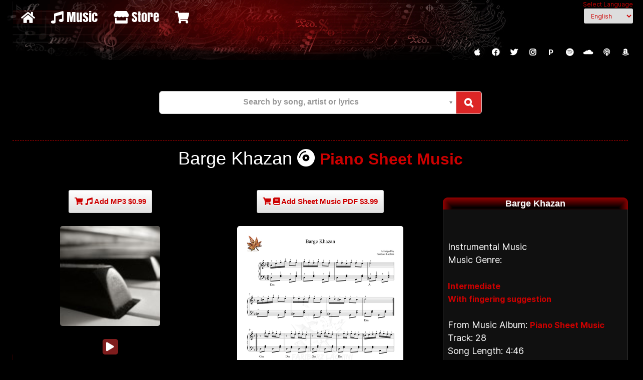

--- FILE ---
content_type: text/html; charset=UTF-8
request_url: https://lachini.com/_/music_v3.php?album=Piano+Sheet+Music&title=Barge+Khazan
body_size: 35383
content:
<!DOCTYPE html>
<!--[if lt IE 7]>      <html class="no-js lt-ie9 lt-ie8 lt-ie7" lang="en"> <![endif]-->
<!--[if IE 7]>         <html class="no-js lt-ie9 lt-ie8" lang="en"> <![endif]-->
<!--[if IE 8]>         <html class="no-js lt-ie9" lang="en"> <![endif]-->
<!--[if gt IE 8]><!--> <html class="no-js" lang="en"> <!--<![endif]-->
<head>
<meta http-equiv="Content-Type" content="text/html; charset=utf-8" >
<meta http-equiv="Content-Language" content="en">

<title>Barge Khazan - Piano Sheet Music</title>
<meta name="Title" content="Barge Khazan - Piano Sheet Music">
<meta name="keywords" content="Barge Khazan,Marzieh,Piano Sheet Music,Lyrics,EasyPiano,Fingering,Intermediate,With fingering suggestion,Piano Sheet Music">
<meta name="description" content="Barge Khazan/Marzieh - Album: Piano Sheet Music,Piano Sheet Music به رهی دیدم برگ خزان پژمرده ز بیداد زمان کز شاخه جدا بود
چو ز گلشن رو کرده نهان در رهگذرش باد خزان چون پیک بلا بود

ای برگ ستمدیده ی پاییزی
آخر تو ز گلشن ز چه بگریزی

روزی تو هم آغوش گلی بودی
دلداده و مدهوش گلی بودی

ای عاشق شیدا ، دلداده ی رسوا ، گویمت چرا فسرده ام
در گل نه صفایی ، باشد نه وفایی ، جز ستم ز وی نبرده ام

آه ! بار غمش بر دل بنشاندم
در ره او من جان بفشاندم
تا شد نوگل گلشن زیب چمن

رفت آن گل من از دست
با خار و خسی بنشست
من ماندم و صد بار ستم وین پیکر بی جان

ای تازه گل گلشن
پژمرده شوی چون من
هر برگ تو افتد به رهی پژمرده و لرزان
,EasyPiano,Fingering,Intermediate,With fingering suggestion,Persian Pop,Lyrics:Bijan Taraghi,Singer:Marzieh">
<meta name="subjects" content="" />
<meta name="category" content="IntermediateWith fingering suggestion">
<meta name="viewport" content="width=device-width, initial-scale=1.0"/>
<meta http-equiv="Cache-Control" content="no-cache, must-revalidate" >
<meta http-equiv="pragma" content="no-cache" >
<meta http-equiv="expires" content='fri,31 Dec 1990 10:00:00 GMT' >
<meta name="revisit-after" content="1 days" >
<meta name="robots" content="index,follow,all" >
<meta name="country" content="Worldwide,Canada,US,Iran" >
<link rel="shortcut icon" href="/favicon.ico" >
<link rel="stylesheet" href="/initializr/css/bootstrap.min.css">
<link rel="stylesheet" href="/initializr/css/bootstrap-theme.min.css">
<link rel="stylesheet" href="https://lachinipiano.akamaized.net/fancybox-v2.1.5.0/jquery.fancybox.css" type="text/css" media="screen" />
<link rel="stylesheet" href="https://lachinipiano.akamaized.net/ng/main-9.css">
<link rel="stylesheet" href="/site.css" type="text/css" media="screen" />
<link rel="stylesheet" href="https://lachinipiano.akamaized.net/css/print.css" type="text/css" media="print" />
<!--[if IE 6]>
<style>
#mainContent {
float:left;
margin:0 10px 0 200px;
padding:6px 6px 6px 10px;
width:550px;
background:#000;
}
</style>
<![endif]-->
<link href="https://lachinipiano.akamaized.net/select2/select2.css" rel="stylesheet" type="text/css" />
<link href="https://lachinipiano.akamaized.net/select2/select2-bootstrap33.css" rel="stylesheet" type="text/css" />
<link href="https://lachinipiano.akamaized.net/font-awesome-5.12.0/css/all.min.css" rel="stylesheet" type="text/css" />
<script src="/initializr/js/vendor/modernizr-2.6.2-respond-1.1.0.min.js"></script>
<script src="https://lachinipiano.akamaized.net/wavejs-6.4.0/wavesurfer.min.js"></script>
<script src="https://lachinipiano.akamaized.net/ng/main12.js"></script>
<script async src="https://www.googletagmanager.com/gtag/js?id=G-B0QRC40K0D"></script>
<script>
  window.dataLayer = window.dataLayer || [];
  function gtag(){dataLayer.push(arguments);}
  gtag('js', new Date());

  gtag('config', 'G-B0QRC40K0D');
</script>
<script async src="https://pagead2.googlesyndication.com/pagead/js/adsbygoogle.js?client=ca-pub-9112381041692767"
     crossorigin="anonymous"></script>
<link rel="image_src" href="https://lachinipiano.akamaized.net/images/piano_score.jpg" />
  <link rel="video_src" href="https://lachini.com/mediaplayer.swf?file=https://lachinipiano.akamaized.net/music/Note/BargeKhazan.mp3&autostart=true&backcolor=0x000000&frontcolor=0xCCCCCC&lightcolor=0x999999&width=200&height=200&image=https://lachinipiano.akamaized.net/images/piano_score.jpg"/>
  <meta name="video_height" content="200" />
  <meta name="video_width" content="200" />
  <meta name="video_type" content="application/x-shockwave-flash" />
  
<meta property="og:type" content="music.song" /> 
<meta property="og:audio" content=https://lachinipiano.akamaized.net/music/Note/BargeKhazan.mp3" />
<meta property="og:title" content="Barge Khazan - Piano Sheet Music" />
<meta property="music:musician" content="Fariborz Lachini" />
<meta property="og:url" content="https://lachini.com/_/Piano+Sheet+Music/Barge+Khazan" />
<meta property="og:image" content="https://lachinipiano.akamaized.net/images/piano_score.jpg" />
<meta property="og:description" content="Barge Khazan/Marzieh - Album: Piano Sheet Music,Piano Sheet Music به رهی دیدم برگ خزان پژمرده ز بیداد زمان کز شاخه جدا بود
چو ز گلشن رو کرده نهان در رهگذرش باد خزان چون پیک بلا بود

ای برگ ستمدیده ی پاییزی
آخر تو ز گلشن ز چه بگریزی

روزی تو هم آغوش گلی بودی
دلداده و مدهوش گلی بودی

ای عاشق شیدا ، دلداده ی رسوا ، گویمت چرا فسرده ام
در گل نه صفایی ، باشد نه وفایی ، جز ستم ز وی نبرده ام

آه ! بار غمش بر دل بنشاندم
در ره او من جان بفشاندم
تا شد نوگل گلشن زیب چمن

رفت آن گل من از دست
با خار و خسی بنشست
من ماندم و صد بار ستم وین پیکر بی جان

ای تازه گل گلشن
پژمرده شوی چون من
هر برگ تو افتد به رهی پژمرده و لرزان
,EasyPiano,Fingering,Intermediate,With fingering suggestion,Persian Pop,Lyrics:Bijan Taraghi,Singer:Marzieh" />
 

</head>

<body>
<div align="center" class="container">
    <div id="header" >
		<div id="banner" class="ontab" class="block pull-right">		
		﻿Select Language<select name="languagedropdown" class="input-sm" onChange="document.location = this.value" value="GO">
	<option value="https://lachini.com/_/Piano+Sheet+Music/Barge+Khazan/en" selected >English</option>
		<option value="https://lachini.com/_/نت+پیانو/برگ+خزان"  >فارسی</option>
		<option value="https://lachini.com/_/Piano+Sheet+Music/Barge+Khazan/fr"  >Français</option>
		<option value="https://lachini.com/_/Piano+Sheet+Music/Barge+Khazan/cn"  >简体中文</option>
		<option value="https://lachini.com/_/Piano+Sheet+Music/Barge+Khazan/ar"  >العربية</option>
		<option value="https://lachini.com/_/Piano+Sheet+Music/Barge+Khazan/de"  >Deutsch</option>
		<option value="https://lachini.com/_/Piano+Sheet+Music/Barge+Khazan/tr"  >Türkçe</option>
		<option value="https://lachini.com/_/Piano+Sheet+Music/Barge+Khazan/ru"  >русский</option>
		<option value="https://lachini.com/_/Piano+Sheet+Music/Barge+Khazan/es"  >Español</option>
		<option value="https://lachini.com/_/Piano+Sheet+Music/Barge+Khazan/it"  >Italiano</option>
		<option value="https://lachini.com/_/Piano+Sheet+Music/Barge+Khazan/ko"  >한국어</option>
		<option value="https://lachini.com/_/Piano+Sheet+Music/Barge+Khazan/ja"  >日本語</option>
		<option value="https://lachini.com/_/Piano+Sheet+Music/Barge+Khazan/he"  >עברית</option>
		<option value="https://lachini.com/_/Piano+Sheet+Music/Barge+Khazan/hi"  >हिंदी</option>
		<option value="https://lachini.com/_/Piano+Sheet+Music/Barge+Khazan/id"  >Indonesia</option>
		<option value="https://lachini.com/_/Piano+Sheet+Music/Barge+Khazan/ro"  >Română</option>
		<option value="https://lachini.com/_/Piano+Sheet+Music/Barge+Khazan/sv"  >Svenska</option>
	</select>
		</div>
		<div id="nav">
<ul>
<li ><a href="/" title="Home"><i class="fa fa-home"></i></a></li>
<!-- <li ><a href="/bio.html" title="Bio"><i class="fa fa-user"></i><span class="nav-content"> Bio</span></a></li> -->
<!--
<li ><a href="/wall.html" title="Social Networks"><i class="fa fa-share-square-o"></i><span class="nav-content"> </span></a></li>-->
<li ><a href="/tag/LatestMusic/en" title="Music"><i class="fa fa-music"></i><span class="nav-content"> Music</span></a></li>
<!-- <li class='active'><a href="/piano/pianosheetmusic.html" title="Sheet Music"><i class="fa fa-book"></i><span class="nav-content"> Sheet Music</span></a></li> -->
<!--<li ><a href="credits.html" title="Film Scores"><i class="fa fa-film"></i><span class="nav-content"> Film</span></a></li>-->
<!--<li ><a href="/contact.html" title="Contact,News,Fans"><i class="fa fa-envelope"></i><span class="nav-content"></span></a></li>-->
<li ><a href="/store.html" title="How to Buy"><i class="fa fa-store"></i><span class="nav-content"> Store</span></a></li>
<li>
<a href='/shop/viewmycart.php?height=400&amp;width=600&amp;modal=true&amp;lang=en' id='fancybox' class="iframe"  title='Shopping Cart'>
<span id="cartResult">
<i class="fa fa-shopping-cart"></i>
<span class="nav-content">
<span id="cartValue">
<script type="text/javascript" src="/shop/viewcart.php"></script>
</span>
</span>
</span>
</a>
</li>
</ul>
</div>

    </div>
    <div id="header_bottom">
			  
<div id="logo" class="block" dir="">
	<a href="https://music.apple.com/us/artist/fariborz-lachini/5131211?itsct=music_box_link&itscg=30200&at=11l9kH&ct=site-top-applemusic&ls=1&app=music" target="new" class="social fab fa-brands fa-apple rounded" title="Lachini on Apple Music"></a>		  
	<a href="http://www.facebook.com/LachiniMedia" target="new" class="social fab fa-facebook rounded" title="Lachini Media on Facebook"></a>
	<a href="http://www.twitter.com/LachiniMedia" target="new" class="social fab fa-twitter rounded" title="Lachini Media on Twitter"></a>
	<a href="http://instagram.com/LachiniMedia" target="new" class="social fab fa-instagram rounded" title="Lachini Media on Instagram"></a>
	<a href="http://www.pandora.com/station/start/fariborz-lachini" class="social  pandora rounded" target="new" title="Lachini on Pandora Radio">P</a>		
	<a href="http://play.spotify.com/artist/1xwEwfwgvdrYZ2rm654VhL" class="social fab fa-spotify rounded" target="new" title="Lachini on Spotify"></a>
	<a href="http://soundcloud.com/fariborzlachini" class="social fab fa-soundcloud rounded" target="new" title="Lachini on SoundCloud"></a>
	<a href="https://podcasts.apple.com/us/podcast/fariborz-lachinis-soundtracks-and-music/id78827892?itsct=podcast_box_link&itscg=30200&ls=1&at=11l9kH&ct=site-top" class="social fa fa-podcast rounded" target="new" title="Lachini on Podcast"></a>					
	<a href="https://www.amazon.com/Fariborz-Lachini/e/B00575NQKO/?tag=farilachoffiw-20" class="social fab fa-brands fa-amazon rounded" target="new" title="Lachini Books on Amazon"></a>					
</div>
 
	  
<br/>
</div>

<div id="content">
	<div id="container">
		<div class="row">
		<br/>
		<br/>	
		<div class="row">

<div class="input-group input-group-lg select2-bootstrap-append col-xs-6" id="topsearch"  >
	
	

	<input id="select2-button-addons-single-input-group-lg" type="hidden" class="form-control select2-remote "   onchange="document.location = this.value" />
	<span class="input-group-btn">
		<button class="btn btn-default bg-red-600 text-base text-white hover:bg-red-700 " type="button" data-select2-open="select2-button-addons-single-input-group-lg">
			<i class="fa fa-search"></i>
		</button>
	</span>
	

</div>

</div> 
		<br/>
		<br/>
		</div>
		<div style="height:0;font:0/0 serif;border-bottom:1px dashed #C00"></div>
	</div>



<div class="row">
<h1   >Barge Khazan <i class="fas fa-compact-disc"></i> <a href="/piano/pianosheetmusic.html" title="Piano Sheet Music">Piano Sheet Music</a></h1>
<br/>
</div>

<div class="row">
<div class="col-md-4" itemprop="tracks" itemscope itemtype="http://schema.org/MusicRecording" >
		<a href="/shop/viewmycart.php?task=add&item=note_28_mp3&amp;lang=en&amp;height=400&amp;width=600&amp;modal=true" id="fbox" title="Buy Barge Khazan MP3/256K" class="btn btn-sm btn-default buy" >
		<i class="fa fa-white fa-shopping-cart"></i> <i class="fa fa-white fa-music"></i> Add MP3 $0.99 </a>
		<br/>
		
	<meta itemprop="name" content="Barge Khazan">
	<meta itemprop="inAlbum" content="Piano Sheet Music">
	<meta itemprop="byArtist" content="Fariborz Lachini">
	<meta itemprop="creator" content="Pegah Tabrizi">
	<meta itemprop="copyrightHolder" content="Lachini Media">
	<meta itemprop="copyrightYear" content="">
	<meta itemprop="publisher" content="Lachini Media">
	<meta itemprop="genre" content=""> 
	<meta itemprop="thumbnailUrl" content="/images/piano_score.jpg"> 
	<meta itemprop="duration" content="PT4M46S">
	<div itemprop="audio" itemscope itemtype="http://schema.org/AudioObject" >
		<meta itemprop="name" content="Barge Khazan-mp3" />
		<meta itemprop="encodingFormat" content="mp3" />
		<meta itemprop="contentURL" content="https://lachinipiano.akamaized.net/music/Note/BargeKhazan.mp3" />
	</div>

	<br>
	<div class="block items-center rounded-lg bg-black overflow-hidden">
		<img src="https://lachinipiano.akamaized.net/images/piano_score.jpg" class="w-80 img-responsive center-block rounded-lg" />
	</div>
	<br>

<div class="waveform" id="w1">
	<div class="controls">
		<button class='inline-block bg-red-900 hover:bg-red-800 text-white py-1 px-3 rounded-lg' >
			<span class="play"><i class="fa fa-play"></i></span> 
			<span class="pause" style="display: none"><i class="fa fa-pause"></i></span>
		</button>
		<audio src="https://lachinipiano.akamaized.net/music/Note/BargeKhazan.mp3">
		</audio>
	</div>
</div>



</div>

<div class="col-md-4" itemprop="book" itemscope itemtype="http://schema.org/Book" >

		<a href="/shop/viewmycart.php?task=add&item=note_28_pdf&amp;lang=en&amp;height=400&amp;width=600&amp;modal=true" id="fbox" title="Buy Barge Khazan Sheet Music PDF " class="btn btn-sm btn-default buy">
		<i class="fa fa-white fa-shopping-cart"></i> <i class="fa fa-white fa-book"></i> Add Sheet Music PDF $3.99 </a>
		</a>
		<br/>
		<br/>
		<meta itemprop="name" content="Barge Khazan Sheet Music">
	<meta itemprop="url" content="https://lachinipiano.akamaized.net/sheet/BargeKhazan_EasyPiano.pdf">
	<meta itemprop="image" content="https://lachinipiano.akamaized.net/sheet/BargeKhazan_EasyPiano.png"> 
	<meta itemprop="author" content="Fariborz Lachini">
	<meta itemprop="creator" content="Pegah Tabrizi">
	<meta itemprop="bookFormat" content="EBook">
	<meta itemprop="numberOfPages" content="4">
	<meta itemprop="copyrightHolder" content="Lachini Media">
	<meta itemprop="copyrightYear" content="">
	<meta itemprop="publisher" content="Lachini Media">

	<div class="block items-center rounded-lg bg-black">
		<img src="https://lachinipiano.akamaized.net/sheet/BargeKhazan_EasyPiano.png" alt="Barge Khazan Sheet Music" class="w-90 img-responsive center-block rounded-lg" />
	</div>
   <br/>2014-03-07 20:24:16    <br/><a href="/tag/EasyPiano/en">Intermediate</a>  <br/><a href="/tag/Fingering/en">With fingering suggestion</a> </div>

<div class="col-md-4">




<div id="right" class="box" align="right">
<div class="colorbox">
<div class="module">
<div>
<div>
<div><h3 align="center">Barge Khazan</h3>

<p  >
 <br/>  <br/>Instrumental Music  <br/>Music Genre:  <br/><a href="/tag/Persian Pop/en"></a>  <br/><a href="/tag/EasyPiano/en">Intermediate</a>  <br/><a href="/tag/Fingering/en">With fingering suggestion</a> <br/><br/> From Music Album: <a href="/piano/pianosheetmusic.html" title="Piano Sheet Music">Piano Sheet Music </a> 
<br/> Track: 28<br/> Song Length: 4:46 


<br/>Sheet Music: 4 Page(s) 
<br/>
<br/>
</p>

<br/><p  >Barge Khazan / Other Sites</p><p  >Barge Khazan / Other Performances</p><ul class="buttonmenu2"><li class='current'><a href="/_/Piano+Sheet+Music/Barge+Khazan" title="Barge Khazan">Barge Khazan / Piano Sheet Music<img src="https://lachinipiano.akamaized.net/images/acrobat_note.gif" border="0" alt="With Sheet music PDF Barge Khazan"/></a></li><li><a href="/_/Sheet+Music/Barge+Khazan" title="Barge Khazan">Barge Khazan / Sheet Music<img src="https://lachinipiano.akamaized.net/images/acrobat_note.gif" border="0" alt="With Sheet music PDF Barge Khazan"/></a></li><li><a href="/_/Scent+of+Yesterday+12/Barge+Khazan" title="Barge Khazan">Barge Khazan / Scent of Yesterday 12<br/>With Sheet Music<img src="https://lachinipiano.akamaized.net/images/acrobat_note.gif" border="0" alt="With Sheet music PDF Barge Khazan"/></a></li></ul>

</div>
</div>
</div>
</div>
</div>
</div>

</div>

</div>

<div class="row">
<div class="col-md-12">

</div>

</div>

<div class="row text-left"><span class="text-base">2010-09-19 01:16:32<br/></span>
	<div class="seperator"></div>
	<br>
</div>

<div class="row">
<h1   >Barge Khazan <i class="fas fa-compact-disc"></i> <a href="/keyboard/sheetmusic.html" title="Sheet Music">Sheet Music</a></h1>
<br/>
</div>

<div class="row">
<div class="col-md-4" itemprop="tracks" itemscope itemtype="http://schema.org/MusicRecording" >
		<a href="/shop/viewmycart.php?task=add&item=note_29_mp3&amp;lang=en&amp;height=400&amp;width=600&amp;modal=true" id="fbox" title="Buy Barge Khazan MP3/256K" class="btn btn-sm btn-default buy" >
		<i class="fa fa-white fa-shopping-cart"></i> <i class="fa fa-white fa-music"></i> Add MP3 $0.99 </a>
		<br/>
		
	<meta itemprop="name" content="Barge Khazan">
	<meta itemprop="inAlbum" content="Sheet Music">
	<meta itemprop="byArtist" content="Fariborz Lachini">
	<meta itemprop="creator" content="Pegah Tabrizi">
	<meta itemprop="copyrightHolder" content="Lachini Media">
	<meta itemprop="copyrightYear" content="">
	<meta itemprop="publisher" content="Lachini Media">
	<meta itemprop="genre" content=""> 
	<meta itemprop="thumbnailUrl" content="/images/sheetmusic.jpg"> 
	<meta itemprop="duration" content="PT4M46S">
	<div itemprop="audio" itemscope itemtype="http://schema.org/AudioObject" >
		<meta itemprop="name" content="Barge Khazan-mp3" />
		<meta itemprop="encodingFormat" content="mp3" />
		<meta itemprop="contentURL" content="https://lachinipiano.akamaized.net/music/Note/BargeKhazan2.mp3" />
	</div>

	<br>
	<div class="block items-center rounded-lg bg-black overflow-hidden">
		<img src="https://lachinipiano.akamaized.net/images/sheetmusic.jpg" class="w-80 img-responsive center-block rounded-lg" />
	</div>
	<br>

<div class="waveform" id="w2">
	<div class="controls">
		<button class='inline-block bg-red-900 hover:bg-red-800 text-white py-1 px-3 rounded-lg' >
			<span class="play"><i class="fa fa-play"></i></span> 
			<span class="pause" style="display: none"><i class="fa fa-pause"></i></span>
		</button>
		<audio src="https://lachinipiano.akamaized.net/music/Note/BargeKhazan2.mp3">
		</audio>
	</div>
</div>



</div>

<div class="col-md-4" itemprop="book" itemscope itemtype="http://schema.org/Book" >

		<a href="/shop/viewmycart.php?task=add&item=note_29_pdf&amp;lang=en&amp;height=400&amp;width=600&amp;modal=true" id="fbox" title="Buy Barge Khazan Sheet Music PDF " class="btn btn-sm btn-default buy">
		<i class="fa fa-white fa-shopping-cart"></i> <i class="fa fa-white fa-book"></i> Add Sheet Music PDF $3.99 </a>
		</a>
		<br/>
		<br/>
		<meta itemprop="name" content="Barge Khazan Sheet Music">
	<meta itemprop="url" content="https://lachinipiano.akamaized.net/sheet/BargeKhazan2.pdf">
	<meta itemprop="image" content="https://lachinipiano.akamaized.net/sheet/BargeKhazan2.png"> 
	<meta itemprop="author" content="Fariborz Lachini">
	<meta itemprop="creator" content="Pegah Tabrizi">
	<meta itemprop="bookFormat" content="EBook">
	<meta itemprop="numberOfPages" content="4">
	<meta itemprop="copyrightHolder" content="Lachini Media">
	<meta itemprop="copyrightYear" content="">
	<meta itemprop="publisher" content="Lachini Media">

	<div class="block items-center rounded-lg bg-black">
		<img src="https://lachinipiano.akamaized.net/sheet/BargeKhazan2.png" alt="Barge Khazan Sheet Music" class="w-90 img-responsive center-block rounded-lg" />
	</div>
   <br/>2010-09-19 02:34:47    <br/><a href="/tag/Keyboard/en">Easy</a> </div>

<div class="col-md-4">




<div id="right" class="box" align="right">
<div class="colorbox">
<div class="module">
<div>
<div>
<div><h3 align="center">Barge Khazan</h3>

<p  >
 <br/>  <br/>Instrumental Music  <br/>Music Genre:  <br/><a href="/tag/Persian Pop/en"></a>  <br/><a href="/tag/Keyboard/en">Easy</a> <br/><br/> From Music Album: <a href="/keyboard/sheetmusic.html" title="Sheet Music">Sheet Music </a> 
<br/> Track: 29<br/> Song Length: 4:46 


<br/>Sheet Music: 4 Page(s) 
<br/>
<br/>
</p>

<br/><p  >Barge Khazan / Other Sites</p><p  >Barge Khazan / Other Performances</p><ul class="buttonmenu2"><li><a href="/_/Piano+Sheet+Music/Barge+Khazan" title="Barge Khazan">Barge Khazan / Piano Sheet Music<img src="https://lachinipiano.akamaized.net/images/acrobat_note.gif" border="0" alt="With Sheet music PDF Barge Khazan"/></a></li><li class='current'><a href="/_/Sheet+Music/Barge+Khazan" title="Barge Khazan">Barge Khazan / Sheet Music<img src="https://lachinipiano.akamaized.net/images/acrobat_note.gif" border="0" alt="With Sheet music PDF Barge Khazan"/></a></li><li><a href="/_/Scent+of+Yesterday+12/Barge+Khazan" title="Barge Khazan">Barge Khazan / Scent of Yesterday 12<br/>With Sheet Music<img src="https://lachinipiano.akamaized.net/images/acrobat_note.gif" border="0" alt="With Sheet music PDF Barge Khazan"/></a></li></ul>

</div>
</div>
</div>
</div>
</div>
</div>

</div>

</div>

<div class="row">
<div class="col-md-12">

</div>

</div>

<div class="row text-left"><span class="text-base">2010-09-19 01:36:18<br/></span>
	<div class="seperator"></div>
	<br>
</div>

<div class="row">
<h1   >Barge Khazan <i class="fas fa-compact-disc"></i> <a href="/piano/scentofyesterday12.html" title="Scent of Yesterday 12">Scent of Yesterday 12</a></h1>
<br/>
</div>

<div class="row">
<div class="col-md-4" itemprop="tracks" itemscope itemtype="http://schema.org/MusicRecording" >
		<a href="/shop/viewmycart.php?task=add&item=scent12_8_mp3&amp;lang=en&amp;height=400&amp;width=600&amp;modal=true" id="fbox" title="Buy Barge Khazan MP3/256K" class="btn btn-sm btn-default buy" >
		<i class="fa fa-white fa-shopping-cart"></i> <i class="fa fa-white fa-music"></i> Add MP3 $0.99 </a>
		<br/>
		
	<meta itemprop="name" content="Barge Khazan">
	<meta itemprop="inAlbum" content="Scent of Yesterday 12">
	<meta itemprop="byArtist" content="Fariborz Lachini">
	<meta itemprop="creator" content="Pegah Tabrizi">
	<meta itemprop="copyrightHolder" content="Lachini Media">
	<meta itemprop="copyrightYear" content="2011">
	<meta itemprop="publisher" content="Lachini Media">
	<meta itemprop="genre" content="Solo PianoEasy Listening"> 
	<meta itemprop="thumbnailUrl" content="/images/scentofyesterday12_small.jpg"> 
	<meta itemprop="duration" content="PT04M49S">
	<div itemprop="audio" itemscope itemtype="http://schema.org/AudioObject" >
		<meta itemprop="name" content="Barge Khazan-mp3" />
		<meta itemprop="encodingFormat" content="mp3" />
		<meta itemprop="contentURL" content="https://lachinipiano.akamaized.net/music/ScentOfYesterday12/BargeKhazan.mp3" />
	</div>

	<br>
	<div class="block items-center rounded-lg bg-black overflow-hidden">
		<img src="https://lachinipiano.akamaized.net/images/scentofyesterday12_small.jpg" class="w-80 img-responsive center-block rounded-lg" />
	</div>
	<br>

<div class="waveform" id="w3">
	<div class="controls">
		<button class='inline-block bg-red-900 hover:bg-red-800 text-white py-1 px-3 rounded-lg' >
			<span class="play"><i class="fa fa-play"></i></span> 
			<span class="pause" style="display: none"><i class="fa fa-pause"></i></span>
		</button>
		<audio src="https://lachinipiano.akamaized.net/music/ScentOfYesterday12/BargeKhazan.mp3">
		</audio>
	</div>
</div>



</div>

<div class="col-md-4" itemprop="book" itemscope itemtype="http://schema.org/Book" >

		<a href="/shop/viewmycart.php?task=add&item=scent12_8_pdf&amp;lang=en&amp;height=400&amp;width=600&amp;modal=true" id="fbox" title="Buy Barge Khazan Sheet Music PDF " class="btn btn-sm btn-default buy">
		<i class="fa fa-white fa-shopping-cart"></i> <i class="fa fa-white fa-book"></i> Add Sheet Music PDF $3.99 </a>
		</a>
		<br/>
		<br/>
		<meta itemprop="name" content="Barge Khazan Sheet Music">
	<meta itemprop="url" content="https://lachinipiano.akamaized.net/sheet/BargeKhazan3.pdf">
	<meta itemprop="image" content="https://lachinipiano.akamaized.net/sheet/BargeKhazan3.png"> 
	<meta itemprop="author" content="Fariborz Lachini">
	<meta itemprop="creator" content="Pegah Tabrizi">
	<meta itemprop="bookFormat" content="EBook">
	<meta itemprop="numberOfPages" content="5">
	<meta itemprop="copyrightHolder" content="Lachini Media">
	<meta itemprop="copyrightYear" content="2011">
	<meta itemprop="publisher" content="Lachini Media">

	<div class="block items-center rounded-lg bg-black">
		<img src="https://lachinipiano.akamaized.net/sheet/BargeKhazan3.png" alt="Barge Khazan Sheet Music" class="w-90 img-responsive center-block rounded-lg" />
	</div>
   <br/>2011-12-16 14:55:10    <br/><a href="/tag/AdvancedPiano/en">Advanced</a> </div>

<div class="col-md-4">




<div id="right" class="box" align="right">
<div class="colorbox">
<div class="module">
<div>
<div>
<div><h3 align="center">Barge Khazan</h3>

<p  >
 <br/>  <br/>Instrumental Music  <br/>Music Genre:  <br/><a href="/tag/SoloPiano/en">Solo Piano</a> ,  <br/><a href="/tag/EasyListening/en">Easy Listening</a>  <br/><a href="/tag/AdvancedPiano/en">Advanced</a> <br/>2011 <br/>ISRC: CA2OG1200029 <br/> From Music Album: <a href="/piano/scentofyesterday12.html" title="Scent of Yesterday 12">Scent of Yesterday 12 </a> 
<br/> Track: 8<br/> Song Length: 04:49 


<br/>Sheet Music: 5 Page(s) 
<br/>
<br/>
</p>

<br/><p  >Barge Khazan / Other Sites</p><a href="http://www.amazon.com/gp/product/B007TJNU66/tag=farilachoffiw-20" title="Barge Khazan on Amazon_mp3"><img src="https://lachinipiano.akamaized.net/icon/Amazon_mp3_32.png" border="0" /></a>
<a href="http://www.deezer.com/music/track/18163550" title="Barge Khazan on deezer"><img src="https://lachinipiano.akamaized.net/icon/deezer_32.png" border="0" /></a>
<a href="https://play.google.com/store/music/album?id=Bd2ulrgmdqvcwk6e67yujboco5u&tid=song-Ttuq23mkk2seiqmn4stvy5scavq" title="Barge Khazan on GooglePlay"><img src="https://lachinipiano.akamaized.net/icon/GooglePlay_32.png" border="0" /></a>
<a href="http://itunes.apple.com/us/album/barge-khazan-solo-piano-marzieh/id517907330?i=517907341&uo=4&at=11l9kH" title="Barge Khazan on iTunes"><img src="https://lachinipiano.akamaized.net/icon/iTunes_32.png" border="0" /></a>
<a href="http://www.myspace.com/lachini/music/songs/barge-khazan-solo-piano-marzieh-87388217" title="Barge Khazan on myspace"><img src="https://lachinipiano.akamaized.net/icon/myspace_32.png" border="0" /></a>
<a href="http://www.pandora.com/fariborz-lachini/scent-of-yesterday-12/barge-khazan" title="Barge Khazan on Pandora"><img src="https://lachinipiano.akamaized.net/icon/Pandora_32.png" border="0" /></a>
<a href="http://www.rhapsody.com/artist/fariborz-lachini/album/scent-of-yesterday-12/track/barge-khazan-solo-piano-marzieh" title="Barge Khazan on rhapsody"><img src="https://lachinipiano.akamaized.net/icon/rhapsody_32.png" border="0" /></a>
<a href="https://open.spotify.com/track/046ACRwOQ32FD1nF5w2EMo" title="Barge Khazan on Spotify"><img src="https://lachinipiano.akamaized.net/icon/Spotify_32.png" border="0" /></a>
<p  >Barge Khazan / Other Performances</p><ul class="buttonmenu2"><li><a href="/_/Piano+Sheet+Music/Barge+Khazan" title="Barge Khazan">Barge Khazan / Piano Sheet Music<img src="https://lachinipiano.akamaized.net/images/acrobat_note.gif" border="0" alt="With Sheet music PDF Barge Khazan"/></a></li><li><a href="/_/Sheet+Music/Barge+Khazan" title="Barge Khazan">Barge Khazan / Sheet Music<img src="https://lachinipiano.akamaized.net/images/acrobat_note.gif" border="0" alt="With Sheet music PDF Barge Khazan"/></a></li><li class='current'><a href="/_/Scent+of+Yesterday+12/Barge+Khazan" title="Barge Khazan">Barge Khazan / Scent of Yesterday 12<br/>With Sheet Music<img src="https://lachinipiano.akamaized.net/images/acrobat_note.gif" border="0" alt="With Sheet music PDF Barge Khazan"/></a></li></ul>

</div>
</div>
</div>
</div>
</div>
</div>

</div>

</div>

<div class="row">
<div class="col-md-12">
<iframe src="https://open.spotify.com/embed/track/046ACRwOQ32FD1nF5w2EMo" width="400" height="80" frameborder="0" allowtransparency="true" allow="encrypted-media"  sandbox="allow-forms allow-popups allow-same-origin allow-scripts allow-storage-access-by-user-activation allow-top-navigation-by-user-activation"></iframe>
<br/>
<iframe allow="autoplay *; encrypted-media *;" frameborder="0" height="150" style="width:100%;max-width:400px;overflow:hidden;background:transparent;" sandbox="allow-same-origin allow-scripts allow-storage-access-by-user-activation allow-top-navigation-by-user-activation" src="http://itunes.apple.com/us/album/barge-khazan-solo-piano-marzieh/id517907330?i=517907341&uo=4&at=11l9kH"></iframe>
<br/>

</div>

</div>

<div class="row text-left"><span class="text-base">2011-11-13 02:16:09<br/></span>
	<div class="seperator"></div>
	<br>
</div>


<br/><p align="center"  >
<b>Barge Khazan</b>  
	
<br/>Composed by: <a href="/artist/Parviz+Yahaghi" title="Parviz Yahaghi">Parviz Yahaghi</a>				
	
<br/>Lyrics by: <a href="/artist/Bijan+Taraghi" title="Bijan Taraghi">Bijan Taraghi</a>				
		
<br/><a href="/artist/Marzieh" title="Marzieh">Marzieh</a>		
 
<br/><br/><img src="https://lachinipiano.akamaized.net/images/lyrics.gif" border="0" />
	<center>
	<p >
    به رهی دیدم برگ خزان پژمرده ز بیداد زمان کز شاخه جدا بود<br />
چو ز گلشن رو کرده نهان در رهگذرش باد خزان چون پیک بلا بود<br />
<br />
ای برگ ستمدیده ی پاییزی<br />
آخر تو ز گلشن ز چه بگریزی<br />
<br />
روزی تو هم آغوش گلی بودی<br />
دلداده و مدهوش گلی بودی<br />
<br />
ای عاشق شیدا ، دلداده ی رسوا ، گویمت چرا فسرده ام<br />
در گل نه صفایی ، باشد نه وفایی ، جز ستم ز وی نبرده ام<br />
<br />
آه ! بار غمش بر دل بنشاندم<br />
در ره او من جان بفشاندم<br />
تا شد نوگل گلشن زیب چمن<br />
<br />
رفت آن گل من از دست<br />
با خار و خسی بنشست<br />
من ماندم و صد بار ستم وین پیکر بی جان<br />
<br />
ای تازه گل گلشن<br />
پژمرده شوی چون من<br />
هر برگ تو افتد به رهی پژمرده و لرزان<br />
    </p>
	</center>




</div>
<div id="footer">
	<b>&copy; Copyright 2001-2024 -Lachini Media- All rights reserved.</b>
</div>

</div>
</div>
<br /> <br /><br /> <br />
<br /> <br /><br /> <br />
<!-- <script>
    function setCookie( name, value, expires, path, domain, secure ) {
        var today = new Date();
        today.setTime( today.getTime() );
        if ( expires ) {
            expires = expires * 365 * 60 * 60 * 24;
        }
        var expires_date = new Date( today.getTime() + (expires) );
        document.cookie = name+"="+escape( value ) +
            ( ( expires ) ? ";expires="+expires_date.toGMTString() : "" ) +
            ( ( path ) ? ";path=" + path : "" ) +
            ( ( domain ) ? ";domain=" + domain : "" ) +
            ( ( secure ) ? ";secure" : "" );
    }

    function getCookie( name ) {
        var start = document.cookie.indexOf( name + "=" );
        var len = start + name.length + 1;
        if ( ( !start ) && ( name != document.cookie.substring( 0, name.length ) ) ) {
            return null;
        }
        if ( start == -1 ) return null;
        var end = document.cookie.indexOf( ";", len );
        if ( end == -1 ) end = document.cookie.length;
        return unescape( document.cookie.substring( len, end ) );
    }

    var c = getCookie('cookie_accepted');
    if (!c || c === '') {
        document.write('<div id="cookie-notice" style="display: block;">');
        document.write('<div class="container">');
        document.write('<div class="row">');
        document.write('<div class="col col-text">');
        document.write('	<p> We use cookies on <span class="font-bold text-white">lachini.com</span> for your shopping cart experience and analyze our traffic. By using our website, you agree to <a href="/store.html#privacy_policy">our Privacy Policy</a> and our cookies usage.</p>');
        document.write('</div>');
        document.write('<div class=" sm:flex sm:flex-row-reverse">');
        document.write(' <button type="button" onclick="');
        document.write("setCookie('cookie_accepted', 'yes', 10);document.querySelectorAll('#cookie-notice')[0].style.display='none';");
        document.write('" class="w-full inline-flex justify-center rounded-md border border-transparent shadow-sm px-4 py-2 bg-red-600 text-base font-medium text-white hover:bg-red-700 focus:outline-none focus:ring-2 focus:ring-offset-2 focus:ring-red-500 sm:ml-3 sm:w-auto sm:text-sm">');
        document.write('    Accept');
        document.write(' </button>');
        document.write('</div>');
        document.write('</div>');
        document.write('</div>');
        document.write('</div>');
        document.write('</div>');
    }
</script> -->
<script src="/initializr/js/vendor/jquery-1.11.1.min.js"></script>

<script src="/initializr/js/vendor/bootstrap.min.js"></script>

<script type="text/javascript" src="https://lachinipiano.akamaized.net/fancybox-v2.1.5.0/jquery.fancybox.pack.js"></script>

<script type="text/javascript" src="https://lachinipiano.akamaized.net/select2/select2.min.js"></script>

<script type="text/javascript" src="/site-en.js"></script>

<script type="text/javascript">
  var vglnk = {key: '8a095700b3a29a4176d633a8cd52b42f'};
  (function(d, t) {var s = d.createElement(t);
    s.type = 'text/javascript';s.async = true;
    s.src = '//cdn.viglink.com/api/vglnk.js';
    var r = d.getElementsByTagName(t)[0];
    r.parentNode.insertBefore(s, r);
  }(document, 'script'));
</script>

</body>
</html>


--- FILE ---
content_type: text/html; charset=utf-8
request_url: https://www.google.com/recaptcha/api2/aframe
body_size: 267
content:
<!DOCTYPE HTML><html><head><meta http-equiv="content-type" content="text/html; charset=UTF-8"></head><body><script nonce="4uDnJVILBjplII0upgqEvw">/** Anti-fraud and anti-abuse applications only. See google.com/recaptcha */ try{var clients={'sodar':'https://pagead2.googlesyndication.com/pagead/sodar?'};window.addEventListener("message",function(a){try{if(a.source===window.parent){var b=JSON.parse(a.data);var c=clients[b['id']];if(c){var d=document.createElement('img');d.src=c+b['params']+'&rc='+(localStorage.getItem("rc::a")?sessionStorage.getItem("rc::b"):"");window.document.body.appendChild(d);sessionStorage.setItem("rc::e",parseInt(sessionStorage.getItem("rc::e")||0)+1);localStorage.setItem("rc::h",'1768673297664');}}}catch(b){}});window.parent.postMessage("_grecaptcha_ready", "*");}catch(b){}</script></body></html>